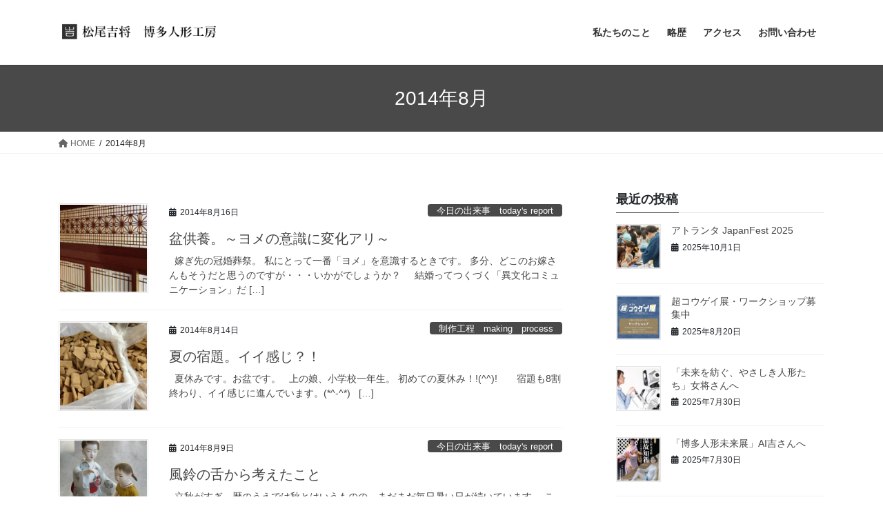

--- FILE ---
content_type: text/html; charset=UTF-8
request_url: https://hakatadollmatsuo.com/?m=201408
body_size: 78196
content:
<!DOCTYPE html>
<html lang="ja">
<head>
<meta charset="utf-8">
<meta http-equiv="X-UA-Compatible" content="IE=edge">
<meta name="viewport" content="width=device-width, initial-scale=1">
<!-- Google tag (gtag.js) --><script async src="https://www.googletagmanager.com/gtag/js?id=G-4B0HRT2Z7Y"></script><script>window.dataLayer = window.dataLayer || [];function gtag(){dataLayer.push(arguments);}gtag('js', new Date());gtag('config', 'G-4B0HRT2Z7Y');</script>
<title>2014年8月 | 松尾吉将　博多人形工房</title>
<meta name='robots' content='max-image-preview:large' />
<link rel="alternate" type="application/rss+xml" title="松尾吉将　博多人形工房 &raquo; フィード" href="https://hakatadollmatsuo.com/?feed=rss2" />
<link rel="alternate" type="application/rss+xml" title="松尾吉将　博多人形工房 &raquo; コメントフィード" href="https://hakatadollmatsuo.com/?feed=comments-rss2" />
<meta name="description" content="2014年8月 の記事 松尾吉将　博多人形工房 博多人形師 伝統工芸士の松尾吉将です。福岡県でおよそ400年つづく博多人形をヨメと二人三脚で制作しております。工房へのアクセスや日々の活動などご紹介しています。" /><script type="text/javascript">
window._wpemojiSettings = {"baseUrl":"https:\/\/s.w.org\/images\/core\/emoji\/14.0.0\/72x72\/","ext":".png","svgUrl":"https:\/\/s.w.org\/images\/core\/emoji\/14.0.0\/svg\/","svgExt":".svg","source":{"concatemoji":"https:\/\/hakatadollmatsuo.com\/wp-includes\/js\/wp-emoji-release.min.js?ver=6.2.8"}};
/*! This file is auto-generated */
!function(e,a,t){var n,r,o,i=a.createElement("canvas"),p=i.getContext&&i.getContext("2d");function s(e,t){p.clearRect(0,0,i.width,i.height),p.fillText(e,0,0);e=i.toDataURL();return p.clearRect(0,0,i.width,i.height),p.fillText(t,0,0),e===i.toDataURL()}function c(e){var t=a.createElement("script");t.src=e,t.defer=t.type="text/javascript",a.getElementsByTagName("head")[0].appendChild(t)}for(o=Array("flag","emoji"),t.supports={everything:!0,everythingExceptFlag:!0},r=0;r<o.length;r++)t.supports[o[r]]=function(e){if(p&&p.fillText)switch(p.textBaseline="top",p.font="600 32px Arial",e){case"flag":return s("\ud83c\udff3\ufe0f\u200d\u26a7\ufe0f","\ud83c\udff3\ufe0f\u200b\u26a7\ufe0f")?!1:!s("\ud83c\uddfa\ud83c\uddf3","\ud83c\uddfa\u200b\ud83c\uddf3")&&!s("\ud83c\udff4\udb40\udc67\udb40\udc62\udb40\udc65\udb40\udc6e\udb40\udc67\udb40\udc7f","\ud83c\udff4\u200b\udb40\udc67\u200b\udb40\udc62\u200b\udb40\udc65\u200b\udb40\udc6e\u200b\udb40\udc67\u200b\udb40\udc7f");case"emoji":return!s("\ud83e\udef1\ud83c\udffb\u200d\ud83e\udef2\ud83c\udfff","\ud83e\udef1\ud83c\udffb\u200b\ud83e\udef2\ud83c\udfff")}return!1}(o[r]),t.supports.everything=t.supports.everything&&t.supports[o[r]],"flag"!==o[r]&&(t.supports.everythingExceptFlag=t.supports.everythingExceptFlag&&t.supports[o[r]]);t.supports.everythingExceptFlag=t.supports.everythingExceptFlag&&!t.supports.flag,t.DOMReady=!1,t.readyCallback=function(){t.DOMReady=!0},t.supports.everything||(n=function(){t.readyCallback()},a.addEventListener?(a.addEventListener("DOMContentLoaded",n,!1),e.addEventListener("load",n,!1)):(e.attachEvent("onload",n),a.attachEvent("onreadystatechange",function(){"complete"===a.readyState&&t.readyCallback()})),(e=t.source||{}).concatemoji?c(e.concatemoji):e.wpemoji&&e.twemoji&&(c(e.twemoji),c(e.wpemoji)))}(window,document,window._wpemojiSettings);
</script>
<style type="text/css">
img.wp-smiley,
img.emoji {
	display: inline !important;
	border: none !important;
	box-shadow: none !important;
	height: 1em !important;
	width: 1em !important;
	margin: 0 0.07em !important;
	vertical-align: -0.1em !important;
	background: none !important;
	padding: 0 !important;
}
</style>
	<link rel='stylesheet' id='sbi_styles-css' href='https://hakatadollmatsuo.com/wp-content/plugins/instagram-feed/css/sbi-styles.min.css?ver=6.1.4' type='text/css' media='all' />
<link rel='stylesheet' id='vkExUnit_common_style-css' href='https://hakatadollmatsuo.com/wp-content/plugins/vk-all-in-one-expansion-unit/assets/css/vkExUnit_style.css?ver=9.88.2.0' type='text/css' media='all' />
<style id='vkExUnit_common_style-inline-css' type='text/css'>
:root {--ver_page_top_button_url:url(https://hakatadollmatsuo.com/wp-content/plugins/vk-all-in-one-expansion-unit/assets/images/to-top-btn-icon.svg);}@font-face {font-weight: normal;font-style: normal;font-family: "vk_sns";src: url("https://hakatadollmatsuo.com/wp-content/plugins/vk-all-in-one-expansion-unit/inc/sns/icons/fonts/vk_sns.eot?-bq20cj");src: url("https://hakatadollmatsuo.com/wp-content/plugins/vk-all-in-one-expansion-unit/inc/sns/icons/fonts/vk_sns.eot?#iefix-bq20cj") format("embedded-opentype"),url("https://hakatadollmatsuo.com/wp-content/plugins/vk-all-in-one-expansion-unit/inc/sns/icons/fonts/vk_sns.woff?-bq20cj") format("woff"),url("https://hakatadollmatsuo.com/wp-content/plugins/vk-all-in-one-expansion-unit/inc/sns/icons/fonts/vk_sns.ttf?-bq20cj") format("truetype"),url("https://hakatadollmatsuo.com/wp-content/plugins/vk-all-in-one-expansion-unit/inc/sns/icons/fonts/vk_sns.svg?-bq20cj#vk_sns") format("svg");}
</style>
<link rel='stylesheet' id='wp-block-library-css' href='https://hakatadollmatsuo.com/wp-includes/css/dist/block-library/style.min.css?ver=6.2.8' type='text/css' media='all' />
<style id='wp-block-library-inline-css' type='text/css'>
.vk-cols--reverse{flex-direction:row-reverse}.vk-cols--hasbtn{margin-bottom:0}.vk-cols--hasbtn>.row>.vk_gridColumn_item,.vk-cols--hasbtn>.wp-block-column{position:relative;padding-bottom:3em}.vk-cols--hasbtn>.row>.vk_gridColumn_item>.wp-block-buttons,.vk-cols--hasbtn>.row>.vk_gridColumn_item>.vk_button,.vk-cols--hasbtn>.wp-block-column>.wp-block-buttons,.vk-cols--hasbtn>.wp-block-column>.vk_button{position:absolute;bottom:0;width:100%}.vk-cols--fit.wp-block-columns{gap:0}.vk-cols--fit.wp-block-columns,.vk-cols--fit.wp-block-columns:not(.is-not-stacked-on-mobile){margin-top:0;margin-bottom:0;justify-content:space-between}.vk-cols--fit.wp-block-columns>.wp-block-column *:last-child,.vk-cols--fit.wp-block-columns:not(.is-not-stacked-on-mobile)>.wp-block-column *:last-child{margin-bottom:0}.vk-cols--fit.wp-block-columns>.wp-block-column>.wp-block-cover,.vk-cols--fit.wp-block-columns:not(.is-not-stacked-on-mobile)>.wp-block-column>.wp-block-cover{margin-top:0}.vk-cols--fit.wp-block-columns.has-background,.vk-cols--fit.wp-block-columns:not(.is-not-stacked-on-mobile).has-background{padding:0}@media(max-width: 599px){.vk-cols--fit.wp-block-columns:not(.has-background)>.wp-block-column:not(.has-background),.vk-cols--fit.wp-block-columns:not(.is-not-stacked-on-mobile):not(.has-background)>.wp-block-column:not(.has-background){padding-left:0 !important;padding-right:0 !important}}@media(min-width: 782px){.vk-cols--fit.wp-block-columns .block-editor-block-list__block.wp-block-column:not(:first-child),.vk-cols--fit.wp-block-columns>.wp-block-column:not(:first-child),.vk-cols--fit.wp-block-columns:not(.is-not-stacked-on-mobile) .block-editor-block-list__block.wp-block-column:not(:first-child),.vk-cols--fit.wp-block-columns:not(.is-not-stacked-on-mobile)>.wp-block-column:not(:first-child){margin-left:0}}@media(min-width: 600px)and (max-width: 781px){.vk-cols--fit.wp-block-columns .wp-block-column:nth-child(2n),.vk-cols--fit.wp-block-columns:not(.is-not-stacked-on-mobile) .wp-block-column:nth-child(2n){margin-left:0}.vk-cols--fit.wp-block-columns .wp-block-column:not(:only-child),.vk-cols--fit.wp-block-columns:not(.is-not-stacked-on-mobile) .wp-block-column:not(:only-child){flex-basis:50% !important}}.vk-cols--fit--gap1.wp-block-columns{gap:1px}@media(min-width: 600px)and (max-width: 781px){.vk-cols--fit--gap1.wp-block-columns .wp-block-column:not(:only-child){flex-basis:calc(50% - 1px) !important}}.vk-cols--fit.vk-cols--grid>.block-editor-block-list__block,.vk-cols--fit.vk-cols--grid>.wp-block-column,.vk-cols--fit.vk-cols--grid:not(.is-not-stacked-on-mobile)>.block-editor-block-list__block,.vk-cols--fit.vk-cols--grid:not(.is-not-stacked-on-mobile)>.wp-block-column{flex-basis:50%;box-sizing:border-box}@media(max-width: 599px){.vk-cols--fit.vk-cols--grid.vk-cols--grid--alignfull>.wp-block-column:nth-child(2)>.wp-block-cover,.vk-cols--fit.vk-cols--grid:not(.is-not-stacked-on-mobile).vk-cols--grid--alignfull>.wp-block-column:nth-child(2)>.wp-block-cover{width:100vw;margin-right:calc((100% - 100vw)/2);margin-left:calc((100% - 100vw)/2)}}@media(min-width: 600px){.vk-cols--fit.vk-cols--grid.vk-cols--grid--alignfull>.wp-block-column:nth-child(2)>.wp-block-cover,.vk-cols--fit.vk-cols--grid:not(.is-not-stacked-on-mobile).vk-cols--grid--alignfull>.wp-block-column:nth-child(2)>.wp-block-cover{margin-right:calc(100% - 50vw);width:50vw}}@media(min-width: 600px){.vk-cols--fit.vk-cols--grid.vk-cols--grid--alignfull.vk-cols--reverse>.wp-block-column,.vk-cols--fit.vk-cols--grid:not(.is-not-stacked-on-mobile).vk-cols--grid--alignfull.vk-cols--reverse>.wp-block-column{margin-left:0;margin-right:0}.vk-cols--fit.vk-cols--grid.vk-cols--grid--alignfull.vk-cols--reverse>.wp-block-column:nth-child(2)>.wp-block-cover,.vk-cols--fit.vk-cols--grid:not(.is-not-stacked-on-mobile).vk-cols--grid--alignfull.vk-cols--reverse>.wp-block-column:nth-child(2)>.wp-block-cover{margin-left:calc(100% - 50vw)}}.vk-cols--menu h2,.vk-cols--menu h3,.vk-cols--menu h4,.vk-cols--menu h5{margin-bottom:.2em;text-shadow:#000 0 0 10px}.vk-cols--menu h2:first-child,.vk-cols--menu h3:first-child,.vk-cols--menu h4:first-child,.vk-cols--menu h5:first-child{margin-top:0}.vk-cols--menu p{margin-bottom:1rem;text-shadow:#000 0 0 10px}.vk-cols--menu .wp-block-cover__inner-container:last-child{margin-bottom:0}.vk-cols--fitbnrs .wp-block-column .wp-block-cover:hover img{filter:unset}.vk-cols--fitbnrs .wp-block-column .wp-block-cover:hover{background-color:unset}.vk-cols--fitbnrs .wp-block-column .wp-block-cover:hover .wp-block-cover__image-background{filter:unset !important}.vk-cols--fitbnrs .wp-block-cover__inner-container{position:absolute;height:100%;width:100%}.vk-cols--fitbnrs .vk_button{height:100%;margin:0}.vk-cols--fitbnrs .vk_button .vk_button_btn,.vk-cols--fitbnrs .vk_button .btn{height:100%;width:100%;border:none;box-shadow:none;background-color:unset !important;transition:unset}.vk-cols--fitbnrs .vk_button .vk_button_btn:hover,.vk-cols--fitbnrs .vk_button .btn:hover{transition:unset}.vk-cols--fitbnrs .vk_button .vk_button_btn:after,.vk-cols--fitbnrs .vk_button .btn:after{border:none}.vk-cols--fitbnrs .vk_button .vk_button_link_txt{width:100%;position:absolute;top:50%;left:50%;transform:translateY(-50%) translateX(-50%);font-size:2rem;text-shadow:#000 0 0 10px}.vk-cols--fitbnrs .vk_button .vk_button_link_subCaption{width:100%;position:absolute;top:calc(50% + 2.2em);left:50%;transform:translateY(-50%) translateX(-50%);text-shadow:#000 0 0 10px}@media(min-width: 992px){.vk-cols--media.wp-block-columns{gap:3rem}}.vk-fit-map figure{margin-bottom:0}.vk-fit-map iframe{position:relative;margin-bottom:0;display:block;max-height:400px;width:100vw}.vk-fit-map:is(.alignfull,.alignwide) div{max-width:100%}.vk-table--th--width25 :where(tr>*:first-child){width:25%}.vk-table--th--width30 :where(tr>*:first-child){width:30%}.vk-table--th--width35 :where(tr>*:first-child){width:35%}.vk-table--th--width40 :where(tr>*:first-child){width:40%}.vk-table--th--bg-bright :where(tr>*:first-child){background-color:var(--wp--preset--color--bg-secondary, rgba(0, 0, 0, 0.05))}@media(max-width: 599px){.vk-table--mobile-block :is(th,td){width:100%;display:block}.vk-table--mobile-block.wp-block-table table :is(th,td){border-top:none}}.vk-table--width--th25 :where(tr>*:first-child){width:25%}.vk-table--width--th30 :where(tr>*:first-child){width:30%}.vk-table--width--th35 :where(tr>*:first-child){width:35%}.vk-table--width--th40 :where(tr>*:first-child){width:40%}.no-margin{margin:0}@media(max-width: 599px){.wp-block-image.vk-aligncenter--mobile>.alignright{float:none;margin-left:auto;margin-right:auto}.vk-no-padding-horizontal--mobile{padding-left:0 !important;padding-right:0 !important}}
/* VK Color Palettes */
</style>
<link rel='stylesheet' id='classic-theme-styles-css' href='https://hakatadollmatsuo.com/wp-includes/css/classic-themes.min.css?ver=6.2.8' type='text/css' media='all' />
<style id='global-styles-inline-css' type='text/css'>
body{--wp--preset--color--black: #000000;--wp--preset--color--cyan-bluish-gray: #abb8c3;--wp--preset--color--white: #ffffff;--wp--preset--color--pale-pink: #f78da7;--wp--preset--color--vivid-red: #cf2e2e;--wp--preset--color--luminous-vivid-orange: #ff6900;--wp--preset--color--luminous-vivid-amber: #fcb900;--wp--preset--color--light-green-cyan: #7bdcb5;--wp--preset--color--vivid-green-cyan: #00d084;--wp--preset--color--pale-cyan-blue: #8ed1fc;--wp--preset--color--vivid-cyan-blue: #0693e3;--wp--preset--color--vivid-purple: #9b51e0;--wp--preset--gradient--vivid-cyan-blue-to-vivid-purple: linear-gradient(135deg,rgba(6,147,227,1) 0%,rgb(155,81,224) 100%);--wp--preset--gradient--light-green-cyan-to-vivid-green-cyan: linear-gradient(135deg,rgb(122,220,180) 0%,rgb(0,208,130) 100%);--wp--preset--gradient--luminous-vivid-amber-to-luminous-vivid-orange: linear-gradient(135deg,rgba(252,185,0,1) 0%,rgba(255,105,0,1) 100%);--wp--preset--gradient--luminous-vivid-orange-to-vivid-red: linear-gradient(135deg,rgba(255,105,0,1) 0%,rgb(207,46,46) 100%);--wp--preset--gradient--very-light-gray-to-cyan-bluish-gray: linear-gradient(135deg,rgb(238,238,238) 0%,rgb(169,184,195) 100%);--wp--preset--gradient--cool-to-warm-spectrum: linear-gradient(135deg,rgb(74,234,220) 0%,rgb(151,120,209) 20%,rgb(207,42,186) 40%,rgb(238,44,130) 60%,rgb(251,105,98) 80%,rgb(254,248,76) 100%);--wp--preset--gradient--blush-light-purple: linear-gradient(135deg,rgb(255,206,236) 0%,rgb(152,150,240) 100%);--wp--preset--gradient--blush-bordeaux: linear-gradient(135deg,rgb(254,205,165) 0%,rgb(254,45,45) 50%,rgb(107,0,62) 100%);--wp--preset--gradient--luminous-dusk: linear-gradient(135deg,rgb(255,203,112) 0%,rgb(199,81,192) 50%,rgb(65,88,208) 100%);--wp--preset--gradient--pale-ocean: linear-gradient(135deg,rgb(255,245,203) 0%,rgb(182,227,212) 50%,rgb(51,167,181) 100%);--wp--preset--gradient--electric-grass: linear-gradient(135deg,rgb(202,248,128) 0%,rgb(113,206,126) 100%);--wp--preset--gradient--midnight: linear-gradient(135deg,rgb(2,3,129) 0%,rgb(40,116,252) 100%);--wp--preset--duotone--dark-grayscale: url('#wp-duotone-dark-grayscale');--wp--preset--duotone--grayscale: url('#wp-duotone-grayscale');--wp--preset--duotone--purple-yellow: url('#wp-duotone-purple-yellow');--wp--preset--duotone--blue-red: url('#wp-duotone-blue-red');--wp--preset--duotone--midnight: url('#wp-duotone-midnight');--wp--preset--duotone--magenta-yellow: url('#wp-duotone-magenta-yellow');--wp--preset--duotone--purple-green: url('#wp-duotone-purple-green');--wp--preset--duotone--blue-orange: url('#wp-duotone-blue-orange');--wp--preset--font-size--small: 13px;--wp--preset--font-size--medium: 20px;--wp--preset--font-size--large: 36px;--wp--preset--font-size--x-large: 42px;--wp--preset--spacing--20: 0.44rem;--wp--preset--spacing--30: 0.67rem;--wp--preset--spacing--40: 1rem;--wp--preset--spacing--50: 1.5rem;--wp--preset--spacing--60: 2.25rem;--wp--preset--spacing--70: 3.38rem;--wp--preset--spacing--80: 5.06rem;--wp--preset--shadow--natural: 6px 6px 9px rgba(0, 0, 0, 0.2);--wp--preset--shadow--deep: 12px 12px 50px rgba(0, 0, 0, 0.4);--wp--preset--shadow--sharp: 6px 6px 0px rgba(0, 0, 0, 0.2);--wp--preset--shadow--outlined: 6px 6px 0px -3px rgba(255, 255, 255, 1), 6px 6px rgba(0, 0, 0, 1);--wp--preset--shadow--crisp: 6px 6px 0px rgba(0, 0, 0, 1);}:where(.is-layout-flex){gap: 0.5em;}body .is-layout-flow > .alignleft{float: left;margin-inline-start: 0;margin-inline-end: 2em;}body .is-layout-flow > .alignright{float: right;margin-inline-start: 2em;margin-inline-end: 0;}body .is-layout-flow > .aligncenter{margin-left: auto !important;margin-right: auto !important;}body .is-layout-constrained > .alignleft{float: left;margin-inline-start: 0;margin-inline-end: 2em;}body .is-layout-constrained > .alignright{float: right;margin-inline-start: 2em;margin-inline-end: 0;}body .is-layout-constrained > .aligncenter{margin-left: auto !important;margin-right: auto !important;}body .is-layout-constrained > :where(:not(.alignleft):not(.alignright):not(.alignfull)){max-width: var(--wp--style--global--content-size);margin-left: auto !important;margin-right: auto !important;}body .is-layout-constrained > .alignwide{max-width: var(--wp--style--global--wide-size);}body .is-layout-flex{display: flex;}body .is-layout-flex{flex-wrap: wrap;align-items: center;}body .is-layout-flex > *{margin: 0;}:where(.wp-block-columns.is-layout-flex){gap: 2em;}.has-black-color{color: var(--wp--preset--color--black) !important;}.has-cyan-bluish-gray-color{color: var(--wp--preset--color--cyan-bluish-gray) !important;}.has-white-color{color: var(--wp--preset--color--white) !important;}.has-pale-pink-color{color: var(--wp--preset--color--pale-pink) !important;}.has-vivid-red-color{color: var(--wp--preset--color--vivid-red) !important;}.has-luminous-vivid-orange-color{color: var(--wp--preset--color--luminous-vivid-orange) !important;}.has-luminous-vivid-amber-color{color: var(--wp--preset--color--luminous-vivid-amber) !important;}.has-light-green-cyan-color{color: var(--wp--preset--color--light-green-cyan) !important;}.has-vivid-green-cyan-color{color: var(--wp--preset--color--vivid-green-cyan) !important;}.has-pale-cyan-blue-color{color: var(--wp--preset--color--pale-cyan-blue) !important;}.has-vivid-cyan-blue-color{color: var(--wp--preset--color--vivid-cyan-blue) !important;}.has-vivid-purple-color{color: var(--wp--preset--color--vivid-purple) !important;}.has-black-background-color{background-color: var(--wp--preset--color--black) !important;}.has-cyan-bluish-gray-background-color{background-color: var(--wp--preset--color--cyan-bluish-gray) !important;}.has-white-background-color{background-color: var(--wp--preset--color--white) !important;}.has-pale-pink-background-color{background-color: var(--wp--preset--color--pale-pink) !important;}.has-vivid-red-background-color{background-color: var(--wp--preset--color--vivid-red) !important;}.has-luminous-vivid-orange-background-color{background-color: var(--wp--preset--color--luminous-vivid-orange) !important;}.has-luminous-vivid-amber-background-color{background-color: var(--wp--preset--color--luminous-vivid-amber) !important;}.has-light-green-cyan-background-color{background-color: var(--wp--preset--color--light-green-cyan) !important;}.has-vivid-green-cyan-background-color{background-color: var(--wp--preset--color--vivid-green-cyan) !important;}.has-pale-cyan-blue-background-color{background-color: var(--wp--preset--color--pale-cyan-blue) !important;}.has-vivid-cyan-blue-background-color{background-color: var(--wp--preset--color--vivid-cyan-blue) !important;}.has-vivid-purple-background-color{background-color: var(--wp--preset--color--vivid-purple) !important;}.has-black-border-color{border-color: var(--wp--preset--color--black) !important;}.has-cyan-bluish-gray-border-color{border-color: var(--wp--preset--color--cyan-bluish-gray) !important;}.has-white-border-color{border-color: var(--wp--preset--color--white) !important;}.has-pale-pink-border-color{border-color: var(--wp--preset--color--pale-pink) !important;}.has-vivid-red-border-color{border-color: var(--wp--preset--color--vivid-red) !important;}.has-luminous-vivid-orange-border-color{border-color: var(--wp--preset--color--luminous-vivid-orange) !important;}.has-luminous-vivid-amber-border-color{border-color: var(--wp--preset--color--luminous-vivid-amber) !important;}.has-light-green-cyan-border-color{border-color: var(--wp--preset--color--light-green-cyan) !important;}.has-vivid-green-cyan-border-color{border-color: var(--wp--preset--color--vivid-green-cyan) !important;}.has-pale-cyan-blue-border-color{border-color: var(--wp--preset--color--pale-cyan-blue) !important;}.has-vivid-cyan-blue-border-color{border-color: var(--wp--preset--color--vivid-cyan-blue) !important;}.has-vivid-purple-border-color{border-color: var(--wp--preset--color--vivid-purple) !important;}.has-vivid-cyan-blue-to-vivid-purple-gradient-background{background: var(--wp--preset--gradient--vivid-cyan-blue-to-vivid-purple) !important;}.has-light-green-cyan-to-vivid-green-cyan-gradient-background{background: var(--wp--preset--gradient--light-green-cyan-to-vivid-green-cyan) !important;}.has-luminous-vivid-amber-to-luminous-vivid-orange-gradient-background{background: var(--wp--preset--gradient--luminous-vivid-amber-to-luminous-vivid-orange) !important;}.has-luminous-vivid-orange-to-vivid-red-gradient-background{background: var(--wp--preset--gradient--luminous-vivid-orange-to-vivid-red) !important;}.has-very-light-gray-to-cyan-bluish-gray-gradient-background{background: var(--wp--preset--gradient--very-light-gray-to-cyan-bluish-gray) !important;}.has-cool-to-warm-spectrum-gradient-background{background: var(--wp--preset--gradient--cool-to-warm-spectrum) !important;}.has-blush-light-purple-gradient-background{background: var(--wp--preset--gradient--blush-light-purple) !important;}.has-blush-bordeaux-gradient-background{background: var(--wp--preset--gradient--blush-bordeaux) !important;}.has-luminous-dusk-gradient-background{background: var(--wp--preset--gradient--luminous-dusk) !important;}.has-pale-ocean-gradient-background{background: var(--wp--preset--gradient--pale-ocean) !important;}.has-electric-grass-gradient-background{background: var(--wp--preset--gradient--electric-grass) !important;}.has-midnight-gradient-background{background: var(--wp--preset--gradient--midnight) !important;}.has-small-font-size{font-size: var(--wp--preset--font-size--small) !important;}.has-medium-font-size{font-size: var(--wp--preset--font-size--medium) !important;}.has-large-font-size{font-size: var(--wp--preset--font-size--large) !important;}.has-x-large-font-size{font-size: var(--wp--preset--font-size--x-large) !important;}
.wp-block-navigation a:where(:not(.wp-element-button)){color: inherit;}
:where(.wp-block-columns.is-layout-flex){gap: 2em;}
.wp-block-pullquote{font-size: 1.5em;line-height: 1.6;}
</style>
<link rel='stylesheet' id='contact-form-7-css' href='https://hakatadollmatsuo.com/wp-content/plugins/contact-form-7/includes/css/styles.css?ver=5.8.1' type='text/css' media='all' />
<link rel='stylesheet' id='veu-cta-css' href='https://hakatadollmatsuo.com/wp-content/plugins/vk-all-in-one-expansion-unit/inc/call-to-action/package/assets/css/style.css?ver=9.88.2.0' type='text/css' media='all' />
<link rel='stylesheet' id='vk-swiper-style-css' href='https://hakatadollmatsuo.com/wp-content/plugins/vk-blocks/vendor/vektor-inc/vk-swiper/src/assets/css/swiper-bundle.min.css?ver=9.2.3' type='text/css' media='all' />
<link rel='stylesheet' id='bootstrap-4-style-css' href='https://hakatadollmatsuo.com/wp-content/themes/lightning/_g2/library/bootstrap-4/css/bootstrap.min.css?ver=4.5.0' type='text/css' media='all' />
<link rel='stylesheet' id='lightning-common-style-css' href='https://hakatadollmatsuo.com/wp-content/themes/lightning/_g2/assets/css/common.css?ver=15.9.1' type='text/css' media='all' />
<style id='lightning-common-style-inline-css' type='text/css'>
/* vk-mobile-nav */:root {--vk-mobile-nav-menu-btn-bg-src: url("https://hakatadollmatsuo.com/wp-content/themes/lightning/_g2/inc/vk-mobile-nav/package//images/vk-menu-btn-black.svg");--vk-mobile-nav-menu-btn-close-bg-src: url("https://hakatadollmatsuo.com/wp-content/themes/lightning/_g2/inc/vk-mobile-nav/package//images/vk-menu-close-black.svg");--vk-menu-acc-icon-open-black-bg-src: url("https://hakatadollmatsuo.com/wp-content/themes/lightning/_g2/inc/vk-mobile-nav/package//images/vk-menu-acc-icon-open-black.svg");--vk-menu-acc-icon-open-white-bg-src: url("https://hakatadollmatsuo.com/wp-content/themes/lightning/_g2/inc/vk-mobile-nav/package//images/vk-menu-acc-icon-open-white.svg");--vk-menu-acc-icon-close-black-bg-src: url("https://hakatadollmatsuo.com/wp-content/themes/lightning/_g2/inc/vk-mobile-nav/package//images/vk-menu-close-black.svg");--vk-menu-acc-icon-close-white-bg-src: url("https://hakatadollmatsuo.com/wp-content/themes/lightning/_g2/inc/vk-mobile-nav/package//images/vk-menu-close-white.svg");}
</style>
<link rel='stylesheet' id='lightning-design-style-css' href='https://hakatadollmatsuo.com/wp-content/themes/lightning/_g2/design-skin/origin2/css/style.css?ver=15.9.1' type='text/css' media='all' />
<style id='lightning-design-style-inline-css' type='text/css'>
:root {--color-key:#494949;--wp--preset--color--vk-color-primary:#494949;--color-key-dark:#2e6da4;}
/* ltg common custom */:root {--vk-menu-acc-btn-border-color:#333;--vk-color-primary:#494949;--vk-color-primary-dark:#3e3e3e;--vk-color-primary-vivid:#505050;--color-key:#494949;--wp--preset--color--vk-color-primary:#494949;--color-key-dark:#3e3e3e;}.veu_color_txt_key { color:#3e3e3e ; }.veu_color_bg_key { background-color:#3e3e3e ; }.veu_color_border_key { border-color:#3e3e3e ; }.btn-default { border-color:#494949;color:#494949;}.btn-default:focus,.btn-default:hover { border-color:#494949;background-color: #494949; }.wp-block-search__button,.btn-primary { background-color:#494949;border-color:#3e3e3e; }.wp-block-search__button:focus,.wp-block-search__button:hover,.btn-primary:not(:disabled):not(.disabled):active,.btn-primary:focus,.btn-primary:hover { background-color:#3e3e3e;border-color:#494949; }.btn-outline-primary { color : #494949 ; border-color:#494949; }.btn-outline-primary:not(:disabled):not(.disabled):active,.btn-outline-primary:focus,.btn-outline-primary:hover { color : #fff; background-color:#494949;border-color:#3e3e3e; }a { color:#337ab7; }
.tagcloud a:before { font-family: "Font Awesome 5 Free";content: "\f02b";font-weight: bold; }
.media .media-body .media-heading a:hover { color:#494949; }@media (min-width: 768px){.gMenu > li:before,.gMenu > li.menu-item-has-children::after { border-bottom-color:#3e3e3e }.gMenu li li { background-color:#3e3e3e }.gMenu li li a:hover { background-color:#494949; }} /* @media (min-width: 768px) */.page-header { background-color:#494949; }h2,.mainSection-title { border-top-color:#494949; }h3:after,.subSection-title:after { border-bottom-color:#494949; }ul.page-numbers li span.page-numbers.current,.page-link dl .post-page-numbers.current { background-color:#494949; }.pager li > a { border-color:#494949;color:#494949;}.pager li > a:hover { background-color:#494949;color:#fff;}.siteFooter { border-top-color:#494949; }dt { border-left-color:#494949; }:root {--g_nav_main_acc_icon_open_url:url(https://hakatadollmatsuo.com/wp-content/themes/lightning/_g2/inc/vk-mobile-nav/package/images/vk-menu-acc-icon-open-black.svg);--g_nav_main_acc_icon_close_url: url(https://hakatadollmatsuo.com/wp-content/themes/lightning/_g2/inc/vk-mobile-nav/package/images/vk-menu-close-black.svg);--g_nav_sub_acc_icon_open_url: url(https://hakatadollmatsuo.com/wp-content/themes/lightning/_g2/inc/vk-mobile-nav/package/images/vk-menu-acc-icon-open-white.svg);--g_nav_sub_acc_icon_close_url: url(https://hakatadollmatsuo.com/wp-content/themes/lightning/_g2/inc/vk-mobile-nav/package/images/vk-menu-close-white.svg);}
</style>
<link rel='stylesheet' id='vk-blocks-build-css-css' href='https://hakatadollmatsuo.com/wp-content/plugins/vk-blocks/build/block-build.css?ver=1.56.0.1' type='text/css' media='all' />
<style id='vk-blocks-build-css-inline-css' type='text/css'>
:root {--vk_flow-arrow: url(https://hakatadollmatsuo.com/wp-content/plugins/vk-blocks/inc/vk-blocks/images/arrow_bottom.svg);--vk_image-mask-wave01: url(https://hakatadollmatsuo.com/wp-content/plugins/vk-blocks/inc/vk-blocks/images/wave01.svg);--vk_image-mask-wave02: url(https://hakatadollmatsuo.com/wp-content/plugins/vk-blocks/inc/vk-blocks/images/wave02.svg);--vk_image-mask-wave03: url(https://hakatadollmatsuo.com/wp-content/plugins/vk-blocks/inc/vk-blocks/images/wave03.svg);--vk_image-mask-wave04: url(https://hakatadollmatsuo.com/wp-content/plugins/vk-blocks/inc/vk-blocks/images/wave04.svg);}

	:root {

		--vk-balloon-border-width:1px;

		--vk-balloon-speech-offset:-12px;
	}
	
</style>
<link rel='stylesheet' id='lightning-theme-style-css' href='https://hakatadollmatsuo.com/wp-content/themes/lightning/style.css?ver=15.9.1' type='text/css' media='all' />
<link rel='stylesheet' id='vk-font-awesome-css' href='https://hakatadollmatsuo.com/wp-content/themes/lightning/vendor/vektor-inc/font-awesome-versions/src/versions/6/css/all.min.css?ver=6.1.0' type='text/css' media='all' />
<script type='text/javascript' src='https://hakatadollmatsuo.com/wp-includes/js/jquery/jquery.min.js?ver=3.6.4' id='jquery-core-js'></script>
<script type='text/javascript' src='https://hakatadollmatsuo.com/wp-includes/js/jquery/jquery-migrate.min.js?ver=3.4.0' id='jquery-migrate-js'></script>
<link rel="https://api.w.org/" href="https://hakatadollmatsuo.com/index.php?rest_route=/" /><link rel="EditURI" type="application/rsd+xml" title="RSD" href="https://hakatadollmatsuo.com/xmlrpc.php?rsd" />
<link rel="wlwmanifest" type="application/wlwmanifest+xml" href="https://hakatadollmatsuo.com/wp-includes/wlwmanifest.xml" />
<meta name="generator" content="WordPress 6.2.8" />
<style id="lightning-color-custom-for-plugins" type="text/css">/* ltg theme common */.color_key_bg,.color_key_bg_hover:hover{background-color: #494949;}.color_key_txt,.color_key_txt_hover:hover{color: #494949;}.color_key_border,.color_key_border_hover:hover{border-color: #494949;}.color_key_dark_bg,.color_key_dark_bg_hover:hover{background-color: #2e6da4;}.color_key_dark_txt,.color_key_dark_txt_hover:hover{color: #2e6da4;}.color_key_dark_border,.color_key_dark_border_hover:hover{border-color: #2e6da4;}</style><!-- [ VK All in One Expansion Unit OGP ] -->
<meta property="og:site_name" content="松尾吉将　博多人形工房" />
<meta property="og:url" content="https://hakatadollmatsuo.com/?p=619" />
<meta property="og:title" content="2014年8月 | 松尾吉将　博多人形工房" />
<meta property="og:description" content="2014年8月 の記事 松尾吉将　博多人形工房 博多人形師 伝統工芸士の松尾吉将です。福岡県でおよそ400年つづく博多人形をヨメと二人三脚で制作しております。工房へのアクセスや日々の活動などご紹介しています。" />
<meta property="fb:app_id" content="832720673434561" />
<meta property="og:type" content="article" />
<meta property="og:image" content="https://hakatadollmatsuo.com/wp-content/uploads/2023/06/ogp.jpg" />
<meta property="og:image:width" content="1200" />
<meta property="og:image:height" content="630" />
<!-- [ / VK All in One Expansion Unit OGP ] -->
<link rel="icon" href="https://hakatadollmatsuo.com/wp-content/uploads/2023/06/favicon-150x150.png" sizes="32x32" />
<link rel="icon" href="https://hakatadollmatsuo.com/wp-content/uploads/2023/06/favicon.png" sizes="192x192" />
<link rel="apple-touch-icon" href="https://hakatadollmatsuo.com/wp-content/uploads/2023/06/favicon.png" />
<meta name="msapplication-TileImage" content="https://hakatadollmatsuo.com/wp-content/uploads/2023/06/favicon.png" />
		<style type="text/css" id="wp-custom-css">
			.copySection p:nth-child(2){ display:none !important ; }

h1.widget-title.subSection-title {
    font-weight: bold;
}

.widget .subSection-title {
    font-weight: bold;
}

span.entry-meta_items.entry-meta_items_term a {
    background: #494949 !important;
}

.hakata-table table{
  border-collapse: collapse;
  width: 100%;
  margin-bottom: 30px;
}
.hakata-table th,
.hakata-table td{
  padding: 10px;
  border: solid 1px #ccc;
  box-sizing:border-box;
}
.hakata-table td{text-align:left;}
.hakata-table td:nth-child(odd) {
  background: #f2f2f2;
  color: #000;
	width: 20%;
  text-align:center;
  
}
@media screen and (max-width: 640px) {
  .hakata-table {
    width: 100%;
  }
  .hakata-table td {
    display: block;
    width: 100% !important;
    border-bottom:none;
  }
  .hakata-table tr:last-child{
    border-bottom: solid 1px #ccc;
  }
}		</style>
		
</head>
<body class="archive date post-type-post vk-blocks sidebar-fix sidebar-fix-priority-top bootstrap4 device-pc fa_v6_css">
<a class="skip-link screen-reader-text" href="#main">コンテンツへスキップ</a>
<a class="skip-link screen-reader-text" href="#vk-mobile-nav">ナビゲーションに移動</a>
<svg xmlns="http://www.w3.org/2000/svg" viewBox="0 0 0 0" width="0" height="0" focusable="false" role="none" style="visibility: hidden; position: absolute; left: -9999px; overflow: hidden;" ><defs><filter id="wp-duotone-dark-grayscale"><feColorMatrix color-interpolation-filters="sRGB" type="matrix" values=" .299 .587 .114 0 0 .299 .587 .114 0 0 .299 .587 .114 0 0 .299 .587 .114 0 0 " /><feComponentTransfer color-interpolation-filters="sRGB" ><feFuncR type="table" tableValues="0 0.49803921568627" /><feFuncG type="table" tableValues="0 0.49803921568627" /><feFuncB type="table" tableValues="0 0.49803921568627" /><feFuncA type="table" tableValues="1 1" /></feComponentTransfer><feComposite in2="SourceGraphic" operator="in" /></filter></defs></svg><svg xmlns="http://www.w3.org/2000/svg" viewBox="0 0 0 0" width="0" height="0" focusable="false" role="none" style="visibility: hidden; position: absolute; left: -9999px; overflow: hidden;" ><defs><filter id="wp-duotone-grayscale"><feColorMatrix color-interpolation-filters="sRGB" type="matrix" values=" .299 .587 .114 0 0 .299 .587 .114 0 0 .299 .587 .114 0 0 .299 .587 .114 0 0 " /><feComponentTransfer color-interpolation-filters="sRGB" ><feFuncR type="table" tableValues="0 1" /><feFuncG type="table" tableValues="0 1" /><feFuncB type="table" tableValues="0 1" /><feFuncA type="table" tableValues="1 1" /></feComponentTransfer><feComposite in2="SourceGraphic" operator="in" /></filter></defs></svg><svg xmlns="http://www.w3.org/2000/svg" viewBox="0 0 0 0" width="0" height="0" focusable="false" role="none" style="visibility: hidden; position: absolute; left: -9999px; overflow: hidden;" ><defs><filter id="wp-duotone-purple-yellow"><feColorMatrix color-interpolation-filters="sRGB" type="matrix" values=" .299 .587 .114 0 0 .299 .587 .114 0 0 .299 .587 .114 0 0 .299 .587 .114 0 0 " /><feComponentTransfer color-interpolation-filters="sRGB" ><feFuncR type="table" tableValues="0.54901960784314 0.98823529411765" /><feFuncG type="table" tableValues="0 1" /><feFuncB type="table" tableValues="0.71764705882353 0.25490196078431" /><feFuncA type="table" tableValues="1 1" /></feComponentTransfer><feComposite in2="SourceGraphic" operator="in" /></filter></defs></svg><svg xmlns="http://www.w3.org/2000/svg" viewBox="0 0 0 0" width="0" height="0" focusable="false" role="none" style="visibility: hidden; position: absolute; left: -9999px; overflow: hidden;" ><defs><filter id="wp-duotone-blue-red"><feColorMatrix color-interpolation-filters="sRGB" type="matrix" values=" .299 .587 .114 0 0 .299 .587 .114 0 0 .299 .587 .114 0 0 .299 .587 .114 0 0 " /><feComponentTransfer color-interpolation-filters="sRGB" ><feFuncR type="table" tableValues="0 1" /><feFuncG type="table" tableValues="0 0.27843137254902" /><feFuncB type="table" tableValues="0.5921568627451 0.27843137254902" /><feFuncA type="table" tableValues="1 1" /></feComponentTransfer><feComposite in2="SourceGraphic" operator="in" /></filter></defs></svg><svg xmlns="http://www.w3.org/2000/svg" viewBox="0 0 0 0" width="0" height="0" focusable="false" role="none" style="visibility: hidden; position: absolute; left: -9999px; overflow: hidden;" ><defs><filter id="wp-duotone-midnight"><feColorMatrix color-interpolation-filters="sRGB" type="matrix" values=" .299 .587 .114 0 0 .299 .587 .114 0 0 .299 .587 .114 0 0 .299 .587 .114 0 0 " /><feComponentTransfer color-interpolation-filters="sRGB" ><feFuncR type="table" tableValues="0 0" /><feFuncG type="table" tableValues="0 0.64705882352941" /><feFuncB type="table" tableValues="0 1" /><feFuncA type="table" tableValues="1 1" /></feComponentTransfer><feComposite in2="SourceGraphic" operator="in" /></filter></defs></svg><svg xmlns="http://www.w3.org/2000/svg" viewBox="0 0 0 0" width="0" height="0" focusable="false" role="none" style="visibility: hidden; position: absolute; left: -9999px; overflow: hidden;" ><defs><filter id="wp-duotone-magenta-yellow"><feColorMatrix color-interpolation-filters="sRGB" type="matrix" values=" .299 .587 .114 0 0 .299 .587 .114 0 0 .299 .587 .114 0 0 .299 .587 .114 0 0 " /><feComponentTransfer color-interpolation-filters="sRGB" ><feFuncR type="table" tableValues="0.78039215686275 1" /><feFuncG type="table" tableValues="0 0.94901960784314" /><feFuncB type="table" tableValues="0.35294117647059 0.47058823529412" /><feFuncA type="table" tableValues="1 1" /></feComponentTransfer><feComposite in2="SourceGraphic" operator="in" /></filter></defs></svg><svg xmlns="http://www.w3.org/2000/svg" viewBox="0 0 0 0" width="0" height="0" focusable="false" role="none" style="visibility: hidden; position: absolute; left: -9999px; overflow: hidden;" ><defs><filter id="wp-duotone-purple-green"><feColorMatrix color-interpolation-filters="sRGB" type="matrix" values=" .299 .587 .114 0 0 .299 .587 .114 0 0 .299 .587 .114 0 0 .299 .587 .114 0 0 " /><feComponentTransfer color-interpolation-filters="sRGB" ><feFuncR type="table" tableValues="0.65098039215686 0.40392156862745" /><feFuncG type="table" tableValues="0 1" /><feFuncB type="table" tableValues="0.44705882352941 0.4" /><feFuncA type="table" tableValues="1 1" /></feComponentTransfer><feComposite in2="SourceGraphic" operator="in" /></filter></defs></svg><svg xmlns="http://www.w3.org/2000/svg" viewBox="0 0 0 0" width="0" height="0" focusable="false" role="none" style="visibility: hidden; position: absolute; left: -9999px; overflow: hidden;" ><defs><filter id="wp-duotone-blue-orange"><feColorMatrix color-interpolation-filters="sRGB" type="matrix" values=" .299 .587 .114 0 0 .299 .587 .114 0 0 .299 .587 .114 0 0 .299 .587 .114 0 0 " /><feComponentTransfer color-interpolation-filters="sRGB" ><feFuncR type="table" tableValues="0.098039215686275 1" /><feFuncG type="table" tableValues="0 0.66274509803922" /><feFuncB type="table" tableValues="0.84705882352941 0.41960784313725" /><feFuncA type="table" tableValues="1 1" /></feComponentTransfer><feComposite in2="SourceGraphic" operator="in" /></filter></defs></svg><header class="siteHeader">
		<div class="container siteHeadContainer">
		<div class="navbar-header">
						<p class="navbar-brand siteHeader_logo">
			<a href="https://hakatadollmatsuo.com/">
				<span><img src="https://hakatadollmatsuo.com/wp-content/uploads/2023/06/rogo.png" alt="松尾吉将　博多人形工房" /></span>
			</a>
			</p>
					</div>

					<div id="gMenu_outer" class="gMenu_outer">
				<nav class="menu-%e3%83%88%e3%83%83%e3%83%97%e3%83%a1%e3%83%8b%e3%83%a5%e3%83%bc-container"><ul id="menu-%e3%83%88%e3%83%83%e3%83%97%e3%83%a1%e3%83%8b%e3%83%a5%e3%83%bc" class="menu gMenu vk-menu-acc"><li id="menu-item-4464" class="menu-item menu-item-type-post_type menu-item-object-page"><a href="https://hakatadollmatsuo.com/?page_id=30"><strong class="gMenu_name">私たちのこと</strong></a></li>
<li id="menu-item-4448" class="menu-item menu-item-type-post_type menu-item-object-page"><a href="https://hakatadollmatsuo.com/?page_id=1281"><strong class="gMenu_name">略歴</strong></a></li>
<li id="menu-item-4453" class="menu-item menu-item-type-post_type menu-item-object-page"><a href="https://hakatadollmatsuo.com/?page_id=32"><strong class="gMenu_name">アクセス</strong></a></li>
<li id="menu-item-4450" class="menu-item menu-item-type-post_type menu-item-object-page"><a href="https://hakatadollmatsuo.com/?page_id=1301"><strong class="gMenu_name">お問い合わせ</strong></a></li>
</ul></nav>			</div>
			</div>
	</header>

<div class="section page-header"><div class="container"><div class="row"><div class="col-md-12">
<h1 class="page-header_pageTitle">
2014年8月</h1>
</div></div></div></div><!-- [ /.page-header ] -->


<!-- [ .breadSection ] --><div class="section breadSection"><div class="container"><div class="row"><ol class="breadcrumb" itemscope itemtype="https://schema.org/BreadcrumbList"><li id="panHome" itemprop="itemListElement" itemscope itemtype="http://schema.org/ListItem"><a itemprop="item" href="https://hakatadollmatsuo.com/"><span itemprop="name"><i class="fa fa-home"></i> HOME</span></a><meta itemprop="position" content="1" /></li><li><span>2014年8月</span><meta itemprop="position" content="2" /></li></ol></div></div></div><!-- [ /.breadSection ] -->

<div class="section siteContent">
<div class="container">
<div class="row">
<div class="col mainSection mainSection-col-two baseSection vk_posts-mainSection" id="main" role="main">

	
<div class="postList">


	
		<article class="media">
<div id="post-619" class="post-619 post type-post status-publish format-standard has-post-thumbnail hentry category-13 category-10">
		<div class="media-left postList_thumbnail">
		<a href="https://hakatadollmatsuo.com/?p=619">
		<img width="150" height="150" src="https://hakatadollmatsuo.com/wp-content/uploads/2014/08/IMG_1903-150x150.jpg" class="media-object wp-post-image" alt="" decoding="async" srcset="https://hakatadollmatsuo.com/wp-content/uploads/2014/08/IMG_1903-150x150.jpg 150w, https://hakatadollmatsuo.com/wp-content/uploads/2014/08/IMG_1903-200x200.jpg 200w" sizes="(max-width: 150px) 100vw, 150px" />		</a>
	</div>
		<div class="media-body">
		<div class="entry-meta">


<span class="published entry-meta_items">2014年8月16日</span>

<span class="entry-meta_items entry-meta_updated">/ 最終更新日時 : <span class="updated">2014年8月16日</span></span>


	
	<span class="vcard author entry-meta_items entry-meta_items_author"><span class="fn">hakatadollmatsuo</span></span>



<span class="entry-meta_items entry-meta_items_term"><a href="https://hakatadollmatsuo.com/?cat=13" class="btn btn-xs btn-primary entry-meta_items_term_button" style="background-color:#999999;border:none;">今日の出来事　today&#039;s report</a></span>
</div>
		<h1 class="media-heading entry-title"><a href="https://hakatadollmatsuo.com/?p=619">盆供養。～ヨメの意識に変化アリ～</a></h1>
		<a href="https://hakatadollmatsuo.com/?p=619" class="media-body_excerpt"><p>&nbsp; 嫁ぎ先の冠婚葬祭。 私にとって一番「ヨメ」を意識するときです。 多分、どこのお嫁さんもそうだと思うのですが・・・いかがでしょうか？ &nbsp; &nbsp; 結婚ってつくづく「異文化コミュニケーション」だ [&hellip;]</p>
</a>
	</div>
</div>
</article>
<article class="media">
<div id="post-607" class="post-607 post type-post status-publish format-standard has-post-thumbnail hentry category-6 category-17">
		<div class="media-left postList_thumbnail">
		<a href="https://hakatadollmatsuo.com/?p=607">
		<img width="150" height="150" src="https://hakatadollmatsuo.com/wp-content/uploads/2014/08/IMG_2243-150x150.jpg" class="media-object wp-post-image" alt="" decoding="async" loading="lazy" srcset="https://hakatadollmatsuo.com/wp-content/uploads/2014/08/IMG_2243-150x150.jpg 150w, https://hakatadollmatsuo.com/wp-content/uploads/2014/08/IMG_2243-200x200.jpg 200w" sizes="(max-width: 150px) 100vw, 150px" />		</a>
	</div>
		<div class="media-body">
		<div class="entry-meta">


<span class="published entry-meta_items">2014年8月14日</span>

<span class="entry-meta_items entry-meta_updated">/ 最終更新日時 : <span class="updated">2014年8月14日</span></span>


	
	<span class="vcard author entry-meta_items entry-meta_items_author"><span class="fn">hakatadollmatsuo</span></span>



<span class="entry-meta_items entry-meta_items_term"><a href="https://hakatadollmatsuo.com/?cat=6" class="btn btn-xs btn-primary entry-meta_items_term_button" style="background-color:#999999;border:none;">制作工程　making　process</a></span>
</div>
		<h1 class="media-heading entry-title"><a href="https://hakatadollmatsuo.com/?p=607">夏の宿題。イイ感じ？！</a></h1>
		<a href="https://hakatadollmatsuo.com/?p=607" class="media-body_excerpt"><p>&nbsp; 夏休みです。お盆です。 &nbsp; 上の娘、小学校一年生。 初めての夏休み！!(^^)! &nbsp; &nbsp; &nbsp; 宿題も8割終わり、イイ感じに進んでいます。(*^-^*) &nbsp;  [&hellip;]</p>
</a>
	</div>
</div>
</article>
<article class="media">
<div id="post-597" class="post-597 post type-post status-publish format-standard has-post-thumbnail hentry category-13">
		<div class="media-left postList_thumbnail">
		<a href="https://hakatadollmatsuo.com/?p=597">
		<img width="150" height="150" src="https://hakatadollmatsuo.com/wp-content/uploads/2014/05/DSCN00271-150x150.jpg" class="media-object wp-post-image" alt="" decoding="async" loading="lazy" srcset="https://hakatadollmatsuo.com/wp-content/uploads/2014/05/DSCN00271-150x150.jpg 150w, https://hakatadollmatsuo.com/wp-content/uploads/2014/05/DSCN00271-200x200.jpg 200w" sizes="(max-width: 150px) 100vw, 150px" />		</a>
	</div>
		<div class="media-body">
		<div class="entry-meta">


<span class="published entry-meta_items">2014年8月9日</span>

<span class="entry-meta_items entry-meta_updated">/ 最終更新日時 : <span class="updated">2014年8月9日</span></span>


	
	<span class="vcard author entry-meta_items entry-meta_items_author"><span class="fn">hakatadollmatsuo</span></span>



<span class="entry-meta_items entry-meta_items_term"><a href="https://hakatadollmatsuo.com/?cat=13" class="btn btn-xs btn-primary entry-meta_items_term_button" style="background-color:#999999;border:none;">今日の出来事　today&#039;s report</a></span>
</div>
		<h1 class="media-heading entry-title"><a href="https://hakatadollmatsuo.com/?p=597">風鈴の舌から考えたこと</a></h1>
		<a href="https://hakatadollmatsuo.com/?p=597" class="media-body_excerpt"><p>&nbsp; 立秋がすぎ、暦のうえでは秋とはいうものの、まだまだ毎日暑い日が続いています。 この週末もまた、九州に台風が接近中ということで、優雅に風鈴の音を聞くなんてムリっぽい！ &nbsp; &nbsp; せめて写真の [&hellip;]</p>
</a>
	</div>
</div>
</article>
<article class="media">
<div id="post-575" class="post-575 post type-post status-publish format-standard has-post-thumbnail hentry category-13">
		<div class="media-left postList_thumbnail">
		<a href="https://hakatadollmatsuo.com/?p=575">
		<img width="150" height="150" src="https://hakatadollmatsuo.com/wp-content/uploads/2014/08/DSC_03002-150x150.jpg" class="media-object wp-post-image" alt="" decoding="async" loading="lazy" srcset="https://hakatadollmatsuo.com/wp-content/uploads/2014/08/DSC_03002-150x150.jpg 150w, https://hakatadollmatsuo.com/wp-content/uploads/2014/08/DSC_03002-200x200.jpg 200w" sizes="(max-width: 150px) 100vw, 150px" />		</a>
	</div>
		<div class="media-body">
		<div class="entry-meta">


<span class="published entry-meta_items">2014年8月2日</span>

<span class="entry-meta_items entry-meta_updated">/ 最終更新日時 : <span class="updated">2014年8月2日</span></span>


	
	<span class="vcard author entry-meta_items entry-meta_items_author"><span class="fn">hakatadollmatsuo</span></span>



<span class="entry-meta_items entry-meta_items_term"><a href="https://hakatadollmatsuo.com/?cat=13" class="btn btn-xs btn-primary entry-meta_items_term_button" style="background-color:#999999;border:none;">今日の出来事　today&#039;s report</a></span>
</div>
		<h1 class="media-heading entry-title"><a href="https://hakatadollmatsuo.com/?p=575">はじめまして、博多人形師 松尾吉将です。</a></h1>
		<a href="https://hakatadollmatsuo.com/?p=575" class="media-body_excerpt"><p>&nbsp; ブログ「博多人形屋のヨメ便り」をご覧の皆さまへ &nbsp; はじめまして、私は博多人形師 松尾吉将と申します。 &nbsp; 今日は、8月2日。 「は（８）かた　に（２）んぎょう」 そう、今日は博多人形商 [&hellip;]</p>
</a>
	</div>
</div>
</article>

	
	
	
</div><!-- [ /.postList ] -->

</div><!-- [ /.mainSection ] -->

	<div class="col subSection sideSection sideSection-col-two baseSection">
				

<aside class="widget widget_postlist">
<h1 class="subSection-title">最近の投稿</h1>

  <div class="media">

	
	  <div class="media-left postList_thumbnail">
		<a href="https://hakatadollmatsuo.com/?p=4797">
		<img width="150" height="150" src="https://hakatadollmatsuo.com/wp-content/uploads/2025/10/553978189_18425871643099992_2852426705997764057_n-150x150.jpg" class="attachment-thumbnail size-thumbnail wp-post-image" alt="" decoding="async" loading="lazy" srcset="https://hakatadollmatsuo.com/wp-content/uploads/2025/10/553978189_18425871643099992_2852426705997764057_n-150x150.jpg 150w, https://hakatadollmatsuo.com/wp-content/uploads/2025/10/553978189_18425871643099992_2852426705997764057_n-300x300.jpg 300w, https://hakatadollmatsuo.com/wp-content/uploads/2025/10/553978189_18425871643099992_2852426705997764057_n-1024x1024.jpg 1024w, https://hakatadollmatsuo.com/wp-content/uploads/2025/10/553978189_18425871643099992_2852426705997764057_n-768x768.jpg 768w, https://hakatadollmatsuo.com/wp-content/uploads/2025/10/553978189_18425871643099992_2852426705997764057_n.jpg 1080w" sizes="(max-width: 150px) 100vw, 150px" />		</a>
	  </div>

	
	<div class="media-body">
	  <h4 class="media-heading"><a href="https://hakatadollmatsuo.com/?p=4797">アトランタ JapanFest 2025</a></h4>
	  <div class="published entry-meta_items">2025年10月1日</div>
	</div>
  </div>


  <div class="media">

	
	  <div class="media-left postList_thumbnail">
		<a href="https://hakatadollmatsuo.com/?p=4790">
		<img width="150" height="150" src="https://hakatadollmatsuo.com/wp-content/uploads/2025/08/184c6f0e-8f8a-4460-b3a6-53204b7ad841-150x150.jpg" class="attachment-thumbnail size-thumbnail wp-post-image" alt="" decoding="async" loading="lazy" />		</a>
	  </div>

	
	<div class="media-body">
	  <h4 class="media-heading"><a href="https://hakatadollmatsuo.com/?p=4790">超コウゲイ展・ワークショップ募集中</a></h4>
	  <div class="published entry-meta_items">2025年8月20日</div>
	</div>
  </div>


  <div class="media">

	
	  <div class="media-left postList_thumbnail">
		<a href="https://hakatadollmatsuo.com/?p=4786">
		<img width="150" height="150" src="https://hakatadollmatsuo.com/wp-content/uploads/2025/07/images-6-150x150.jpg" class="attachment-thumbnail size-thumbnail wp-post-image" alt="" decoding="async" loading="lazy" />		</a>
	  </div>

	
	<div class="media-body">
	  <h4 class="media-heading"><a href="https://hakatadollmatsuo.com/?p=4786">「未来を紡ぐ、やさしき人形たち」女将さんへ</a></h4>
	  <div class="published entry-meta_items">2025年7月30日</div>
	</div>
  </div>


  <div class="media">

	
	  <div class="media-left postList_thumbnail">
		<a href="https://hakatadollmatsuo.com/?p=4783">
		<img width="150" height="150" src="https://hakatadollmatsuo.com/wp-content/uploads/2025/07/523406406_734038906276278_493642812981287218_n-150x150.jpg" class="attachment-thumbnail size-thumbnail wp-post-image" alt="" decoding="async" loading="lazy" />		</a>
	  </div>

	
	<div class="media-body">
	  <h4 class="media-heading"><a href="https://hakatadollmatsuo.com/?p=4783">「博多人形未来展」AI吉さんへ</a></h4>
	  <div class="published entry-meta_items">2025年7月30日</div>
	</div>
  </div>


  <div class="media">

	
	  <div class="media-left postList_thumbnail">
		<a href="https://hakatadollmatsuo.com/?p=4772">
		<img width="150" height="150" src="https://hakatadollmatsuo.com/wp-content/uploads/2025/07/images-5-150x150.jpg" class="attachment-thumbnail size-thumbnail wp-post-image" alt="" decoding="async" loading="lazy" />		</a>
	  </div>

	
	<div class="media-body">
	  <h4 class="media-heading"><a href="https://hakatadollmatsuo.com/?p=4772">【おめでとう、HARUKAさん】女将さんへ</a></h4>
	  <div class="published entry-meta_items">2025年7月14日</div>
	</div>
  </div>


  <div class="media">

	
	  <div class="media-left postList_thumbnail">
		<a href="https://hakatadollmatsuo.com/?p=4768">
		<img width="150" height="150" src="https://hakatadollmatsuo.com/wp-content/uploads/2025/07/dbe81f55435c91880a587b04fc8f6453-150x150.jpg" class="attachment-thumbnail size-thumbnail wp-post-image" alt="" decoding="async" loading="lazy" />		</a>
	  </div>

	
	<div class="media-body">
	  <h4 class="media-heading"><a href="https://hakatadollmatsuo.com/?p=4768">【HARUKAのTシャツ100枚達成】AI吉さんへ</a></h4>
	  <div class="published entry-meta_items">2025年7月14日</div>
	</div>
  </div>


  <div class="media">

	
	  <div class="media-left postList_thumbnail">
		<a href="https://hakatadollmatsuo.com/?p=4751">
		<img width="150" height="150" src="https://hakatadollmatsuo.com/wp-content/uploads/2025/07/images-4-150x150.jpg" class="attachment-thumbnail size-thumbnail wp-post-image" alt="" decoding="async" loading="lazy" />		</a>
	  </div>

	
	<div class="media-body">
	  <h4 class="media-heading"><a href="https://hakatadollmatsuo.com/?p=4751">【よみがえった観音様へのお返事】女将さんへ</a></h4>
	  <div class="published entry-meta_items">2025年7月7日</div>
	</div>
  </div>


  <div class="media">

	
	  <div class="media-left postList_thumbnail">
		<a href="https://hakatadollmatsuo.com/?p=4744">
		<img width="150" height="150" src="https://hakatadollmatsuo.com/wp-content/uploads/2025/07/514831319_1070498621264928_1975337168315994425_n-150x150.jpg" class="attachment-thumbnail size-thumbnail wp-post-image" alt="" decoding="async" loading="lazy" />		</a>
	  </div>

	
	<div class="media-body">
	  <h4 class="media-heading"><a href="https://hakatadollmatsuo.com/?p=4744">【よみがえった観音様】AI吉さんへ</a></h4>
	  <div class="published entry-meta_items">2025年7月7日</div>
	</div>
  </div>


  <div class="media">

	
	  <div class="media-left postList_thumbnail">
		<a href="https://hakatadollmatsuo.com/?p=4729">
		<img width="150" height="150" src="https://hakatadollmatsuo.com/wp-content/uploads/2025/07/images-1-150x150.jpg" class="attachment-thumbnail size-thumbnail wp-post-image" alt="" decoding="async" loading="lazy" />		</a>
	  </div>

	
	<div class="media-body">
	  <h4 class="media-heading"><a href="https://hakatadollmatsuo.com/?p=4729">【龍神観音の修復】女将さんへ</a></h4>
	  <div class="published entry-meta_items">2025年7月6日</div>
	</div>
  </div>


  <div class="media">

	
	  <div class="media-left postList_thumbnail">
		<a href="https://hakatadollmatsuo.com/?p=4721">
		<img width="150" height="150" src="https://hakatadollmatsuo.com/wp-content/uploads/2025/07/f48712ef-7eda-48d8-9481-69b06267544b-2-150x150.jpg" class="attachment-thumbnail size-thumbnail wp-post-image" alt="" decoding="async" loading="lazy" srcset="https://hakatadollmatsuo.com/wp-content/uploads/2025/07/f48712ef-7eda-48d8-9481-69b06267544b-2-150x150.jpg 150w, https://hakatadollmatsuo.com/wp-content/uploads/2025/07/f48712ef-7eda-48d8-9481-69b06267544b-2-300x300.jpg 300w, https://hakatadollmatsuo.com/wp-content/uploads/2025/07/f48712ef-7eda-48d8-9481-69b06267544b-2-1024x1024.jpg 1024w, https://hakatadollmatsuo.com/wp-content/uploads/2025/07/f48712ef-7eda-48d8-9481-69b06267544b-2-768x768.jpg 768w, https://hakatadollmatsuo.com/wp-content/uploads/2025/07/f48712ef-7eda-48d8-9481-69b06267544b-2.jpg 1080w" sizes="(max-width: 150px) 100vw, 150px" />		</a>
	  </div>

	
	<div class="media-body">
	  <h4 class="media-heading"><a href="https://hakatadollmatsuo.com/?p=4721">【龍神観音の修復】AI吉さんへ</a></h4>
	  <div class="published entry-meta_items">2025年7月6日</div>
	</div>
  </div>

</aside>

<aside class="widget widget_categories widget_link_list">
<nav class="localNav">
<h1 class="subSection-title">カテゴリー</h1>
<ul>
		<li class="cat-item cat-item-37"><a href="https://hakatadollmatsuo.com/?cat=37">ＡＩこうかん日記</a>
</li>
	<li class="cat-item cat-item-32"><a href="https://hakatadollmatsuo.com/?cat=32">インスタグラム　Instagram</a>
</li>
	<li class="cat-item cat-item-26"><a href="https://hakatadollmatsuo.com/?cat=26">お客さまからのお手紙</a>
</li>
	<li class="cat-item cat-item-8"><a href="https://hakatadollmatsuo.com/?cat=8">お知らせ　information</a>
</li>
	<li class="cat-item cat-item-18"><a href="https://hakatadollmatsuo.com/?cat=18">ヨメの思い出</a>
</li>
	<li class="cat-item cat-item-13"><a href="https://hakatadollmatsuo.com/?cat=13">今日の出来事　today&#039;s report</a>
</li>
	<li class="cat-item cat-item-7"><a href="https://hakatadollmatsuo.com/?cat=7">作品紹介　my works</a>
<ul class='children'>
	<li class="cat-item cat-item-31"><a href="https://hakatadollmatsuo.com/?cat=31">KYNEgirl博多人形</a>
</li>
	<li class="cat-item cat-item-29"><a href="https://hakatadollmatsuo.com/?cat=29">ムーミン博多人形</a>
</li>
	<li class="cat-item cat-item-30"><a href="https://hakatadollmatsuo.com/?cat=30">一品作</a>
</li>
	<li class="cat-item cat-item-28"><a href="https://hakatadollmatsuo.com/?cat=28">実り</a>
</li>
</ul>
</li>
	<li class="cat-item cat-item-16"><a href="https://hakatadollmatsuo.com/?cat=16">修理　repair</a>
</li>
	<li class="cat-item cat-item-6"><a href="https://hakatadollmatsuo.com/?cat=6">制作工程　making　process</a>
<ul class='children'>
	<li class="cat-item cat-item-35"><a href="https://hakatadollmatsuo.com/?cat=35">シロクマ</a>
</li>
</ul>
</li>
	<li class="cat-item cat-item-9"><a href="https://hakatadollmatsuo.com/?cat=9">取材　media</a>
</li>
	<li class="cat-item cat-item-15"><a href="https://hakatadollmatsuo.com/?cat=15">展示会・イベント　event</a>
<ul class='children'>
	<li class="cat-item cat-item-24"><a href="https://hakatadollmatsuo.com/?cat=24">ワークショップ・体験講座</a>
</li>
	<li class="cat-item cat-item-33"><a href="https://hakatadollmatsuo.com/?cat=33">展示会</a>
</li>
</ul>
</li>
	<li class="cat-item cat-item-17"><a href="https://hakatadollmatsuo.com/?cat=17">工房の風景</a>
</li>
	<li class="cat-item cat-item-1"><a href="https://hakatadollmatsuo.com/?cat=1">未分類</a>
</li>
	<li class="cat-item cat-item-10"><a href="https://hakatadollmatsuo.com/?cat=10">民芸品・工芸品　craftｓ</a>
</li>
	<li class="cat-item cat-item-11"><a href="https://hakatadollmatsuo.com/?cat=11">着物　kimono</a>
</li>
	<li class="cat-item cat-item-14"><a href="https://hakatadollmatsuo.com/?cat=14">道具 tool</a>
</li>
</ul>
</nav>
</aside>

<aside class="widget widget_archive widget_link_list">
<nav class="localNav">
<h1 class="subSection-title">アーカイブ</h1>
<ul>
		<li><a href='https://hakatadollmatsuo.com/?m=202510'>2025年10月</a></li>
	<li><a href='https://hakatadollmatsuo.com/?m=202508'>2025年8月</a></li>
	<li><a href='https://hakatadollmatsuo.com/?m=202507'>2025年7月</a></li>
	<li><a href='https://hakatadollmatsuo.com/?m=202501'>2025年1月</a></li>
	<li><a href='https://hakatadollmatsuo.com/?m=202412'>2024年12月</a></li>
	<li><a href='https://hakatadollmatsuo.com/?m=202411'>2024年11月</a></li>
	<li><a href='https://hakatadollmatsuo.com/?m=202404'>2024年4月</a></li>
	<li><a href='https://hakatadollmatsuo.com/?m=202403'>2024年3月</a></li>
	<li><a href='https://hakatadollmatsuo.com/?m=202401'>2024年1月</a></li>
	<li><a href='https://hakatadollmatsuo.com/?m=202312'>2023年12月</a></li>
	<li><a href='https://hakatadollmatsuo.com/?m=202310'>2023年10月</a></li>
	<li><a href='https://hakatadollmatsuo.com/?m=202308'>2023年8月</a></li>
	<li><a href='https://hakatadollmatsuo.com/?m=202307'>2023年7月</a></li>
	<li><a href='https://hakatadollmatsuo.com/?m=202306'>2023年6月</a></li>
	<li><a href='https://hakatadollmatsuo.com/?m=202305'>2023年5月</a></li>
	<li><a href='https://hakatadollmatsuo.com/?m=202203'>2022年3月</a></li>
	<li><a href='https://hakatadollmatsuo.com/?m=202112'>2021年12月</a></li>
	<li><a href='https://hakatadollmatsuo.com/?m=202111'>2021年11月</a></li>
	<li><a href='https://hakatadollmatsuo.com/?m=202110'>2021年10月</a></li>
	<li><a href='https://hakatadollmatsuo.com/?m=202109'>2021年9月</a></li>
	<li><a href='https://hakatadollmatsuo.com/?m=202108'>2021年8月</a></li>
	<li><a href='https://hakatadollmatsuo.com/?m=202107'>2021年7月</a></li>
	<li><a href='https://hakatadollmatsuo.com/?m=202106'>2021年6月</a></li>
	<li><a href='https://hakatadollmatsuo.com/?m=202103'>2021年3月</a></li>
	<li><a href='https://hakatadollmatsuo.com/?m=202012'>2020年12月</a></li>
	<li><a href='https://hakatadollmatsuo.com/?m=202010'>2020年10月</a></li>
	<li><a href='https://hakatadollmatsuo.com/?m=202006'>2020年6月</a></li>
	<li><a href='https://hakatadollmatsuo.com/?m=202005'>2020年5月</a></li>
	<li><a href='https://hakatadollmatsuo.com/?m=202004'>2020年4月</a></li>
	<li><a href='https://hakatadollmatsuo.com/?m=202003'>2020年3月</a></li>
	<li><a href='https://hakatadollmatsuo.com/?m=202002'>2020年2月</a></li>
	<li><a href='https://hakatadollmatsuo.com/?m=202001'>2020年1月</a></li>
	<li><a href='https://hakatadollmatsuo.com/?m=201912'>2019年12月</a></li>
	<li><a href='https://hakatadollmatsuo.com/?m=201911'>2019年11月</a></li>
	<li><a href='https://hakatadollmatsuo.com/?m=201910'>2019年10月</a></li>
	<li><a href='https://hakatadollmatsuo.com/?m=201909'>2019年9月</a></li>
	<li><a href='https://hakatadollmatsuo.com/?m=201903'>2019年3月</a></li>
	<li><a href='https://hakatadollmatsuo.com/?m=201901'>2019年1月</a></li>
	<li><a href='https://hakatadollmatsuo.com/?m=201812'>2018年12月</a></li>
	<li><a href='https://hakatadollmatsuo.com/?m=201811'>2018年11月</a></li>
	<li><a href='https://hakatadollmatsuo.com/?m=201810'>2018年10月</a></li>
	<li><a href='https://hakatadollmatsuo.com/?m=201809'>2018年9月</a></li>
	<li><a href='https://hakatadollmatsuo.com/?m=201808'>2018年8月</a></li>
	<li><a href='https://hakatadollmatsuo.com/?m=201807'>2018年7月</a></li>
	<li><a href='https://hakatadollmatsuo.com/?m=201806'>2018年6月</a></li>
	<li><a href='https://hakatadollmatsuo.com/?m=201805'>2018年5月</a></li>
	<li><a href='https://hakatadollmatsuo.com/?m=201804'>2018年4月</a></li>
	<li><a href='https://hakatadollmatsuo.com/?m=201803'>2018年3月</a></li>
	<li><a href='https://hakatadollmatsuo.com/?m=201802'>2018年2月</a></li>
	<li><a href='https://hakatadollmatsuo.com/?m=201801'>2018年1月</a></li>
	<li><a href='https://hakatadollmatsuo.com/?m=201712'>2017年12月</a></li>
	<li><a href='https://hakatadollmatsuo.com/?m=201711'>2017年11月</a></li>
	<li><a href='https://hakatadollmatsuo.com/?m=201710'>2017年10月</a></li>
	<li><a href='https://hakatadollmatsuo.com/?m=201709'>2017年9月</a></li>
	<li><a href='https://hakatadollmatsuo.com/?m=201708'>2017年8月</a></li>
	<li><a href='https://hakatadollmatsuo.com/?m=201707'>2017年7月</a></li>
	<li><a href='https://hakatadollmatsuo.com/?m=201706'>2017年6月</a></li>
	<li><a href='https://hakatadollmatsuo.com/?m=201705'>2017年5月</a></li>
	<li><a href='https://hakatadollmatsuo.com/?m=201704'>2017年4月</a></li>
	<li><a href='https://hakatadollmatsuo.com/?m=201703'>2017年3月</a></li>
	<li><a href='https://hakatadollmatsuo.com/?m=201702'>2017年2月</a></li>
	<li><a href='https://hakatadollmatsuo.com/?m=201701'>2017年1月</a></li>
	<li><a href='https://hakatadollmatsuo.com/?m=201612'>2016年12月</a></li>
	<li><a href='https://hakatadollmatsuo.com/?m=201611'>2016年11月</a></li>
	<li><a href='https://hakatadollmatsuo.com/?m=201610'>2016年10月</a></li>
	<li><a href='https://hakatadollmatsuo.com/?m=201609'>2016年9月</a></li>
	<li><a href='https://hakatadollmatsuo.com/?m=201608'>2016年8月</a></li>
	<li><a href='https://hakatadollmatsuo.com/?m=201607'>2016年7月</a></li>
	<li><a href='https://hakatadollmatsuo.com/?m=201606'>2016年6月</a></li>
	<li><a href='https://hakatadollmatsuo.com/?m=201605'>2016年5月</a></li>
	<li><a href='https://hakatadollmatsuo.com/?m=201604'>2016年4月</a></li>
	<li><a href='https://hakatadollmatsuo.com/?m=201603'>2016年3月</a></li>
	<li><a href='https://hakatadollmatsuo.com/?m=201602'>2016年2月</a></li>
	<li><a href='https://hakatadollmatsuo.com/?m=201601'>2016年1月</a></li>
	<li><a href='https://hakatadollmatsuo.com/?m=201512'>2015年12月</a></li>
	<li><a href='https://hakatadollmatsuo.com/?m=201511'>2015年11月</a></li>
	<li><a href='https://hakatadollmatsuo.com/?m=201510'>2015年10月</a></li>
	<li><a href='https://hakatadollmatsuo.com/?m=201509'>2015年9月</a></li>
	<li><a href='https://hakatadollmatsuo.com/?m=201508'>2015年8月</a></li>
	<li><a href='https://hakatadollmatsuo.com/?m=201507'>2015年7月</a></li>
	<li><a href='https://hakatadollmatsuo.com/?m=201506'>2015年6月</a></li>
	<li><a href='https://hakatadollmatsuo.com/?m=201505'>2015年5月</a></li>
	<li><a href='https://hakatadollmatsuo.com/?m=201504'>2015年4月</a></li>
	<li><a href='https://hakatadollmatsuo.com/?m=201503'>2015年3月</a></li>
	<li><a href='https://hakatadollmatsuo.com/?m=201502'>2015年2月</a></li>
	<li><a href='https://hakatadollmatsuo.com/?m=201501'>2015年1月</a></li>
	<li><a href='https://hakatadollmatsuo.com/?m=201412'>2014年12月</a></li>
	<li><a href='https://hakatadollmatsuo.com/?m=201411'>2014年11月</a></li>
	<li><a href='https://hakatadollmatsuo.com/?m=201410'>2014年10月</a></li>
	<li><a href='https://hakatadollmatsuo.com/?m=201409'>2014年9月</a></li>
	<li><a href='https://hakatadollmatsuo.com/?m=201408'>2014年8月</a></li>
	<li><a href='https://hakatadollmatsuo.com/?m=201407'>2014年7月</a></li>
	<li><a href='https://hakatadollmatsuo.com/?m=201406'>2014年6月</a></li>
	<li><a href='https://hakatadollmatsuo.com/?m=201405'>2014年5月</a></li>
	<li><a href='https://hakatadollmatsuo.com/?m=201404'>2014年4月</a></li>
	<li><a href='https://hakatadollmatsuo.com/?m=201403'>2014年3月</a></li>
	<li><a href='https://hakatadollmatsuo.com/?m=201402'>2014年2月</a></li>
	<li><a href='https://hakatadollmatsuo.com/?m=201401'>2014年1月</a></li>
	<li><a href='https://hakatadollmatsuo.com/?m=201312'>2013年12月</a></li>
	<li><a href='https://hakatadollmatsuo.com/?m=201311'>2013年11月</a></li>
</ul>
</nav>
</aside>

<aside class="widget widget_block" id="block-14">
<ul class="wp-block-social-links is-layout-flex"><li class="wp-social-link wp-social-link-facebook wp-block-social-link"><a href="https://www.facebook.com/hakatadollmatsuo" class="wp-block-social-link-anchor"><svg width="24" height="24" viewBox="0 0 24 24" version="1.1" xmlns="http://www.w3.org/2000/svg" aria-hidden="true" focusable="false"><path d="M12 2C6.5 2 2 6.5 2 12c0 5 3.7 9.1 8.4 9.9v-7H7.9V12h2.5V9.8c0-2.5 1.5-3.9 3.8-3.9 1.1 0 2.2.2 2.2.2v2.5h-1.3c-1.2 0-1.6.8-1.6 1.6V12h2.8l-.4 2.9h-2.3v7C18.3 21.1 22 17 22 12c0-5.5-4.5-10-10-10z"></path></svg><span class="wp-block-social-link-label screen-reader-text">Facebook</span></a></li>

<li class="wp-social-link wp-social-link-instagram wp-block-social-link"><a href="https://www.instagram.com/hakatadoll_matsuo/" class="wp-block-social-link-anchor"><svg width="24" height="24" viewBox="0 0 24 24" version="1.1" xmlns="http://www.w3.org/2000/svg" aria-hidden="true" focusable="false"><path d="M12,4.622c2.403,0,2.688,0.009,3.637,0.052c0.877,0.04,1.354,0.187,1.671,0.31c0.42,0.163,0.72,0.358,1.035,0.673 c0.315,0.315,0.51,0.615,0.673,1.035c0.123,0.317,0.27,0.794,0.31,1.671c0.043,0.949,0.052,1.234,0.052,3.637 s-0.009,2.688-0.052,3.637c-0.04,0.877-0.187,1.354-0.31,1.671c-0.163,0.42-0.358,0.72-0.673,1.035 c-0.315,0.315-0.615,0.51-1.035,0.673c-0.317,0.123-0.794,0.27-1.671,0.31c-0.949,0.043-1.233,0.052-3.637,0.052 s-2.688-0.009-3.637-0.052c-0.877-0.04-1.354-0.187-1.671-0.31c-0.42-0.163-0.72-0.358-1.035-0.673 c-0.315-0.315-0.51-0.615-0.673-1.035c-0.123-0.317-0.27-0.794-0.31-1.671C4.631,14.688,4.622,14.403,4.622,12 s0.009-2.688,0.052-3.637c0.04-0.877,0.187-1.354,0.31-1.671c0.163-0.42,0.358-0.72,0.673-1.035 c0.315-0.315,0.615-0.51,1.035-0.673c0.317-0.123,0.794-0.27,1.671-0.31C9.312,4.631,9.597,4.622,12,4.622 M12,3 C9.556,3,9.249,3.01,8.289,3.054C7.331,3.098,6.677,3.25,6.105,3.472C5.513,3.702,5.011,4.01,4.511,4.511 c-0.5,0.5-0.808,1.002-1.038,1.594C3.25,6.677,3.098,7.331,3.054,8.289C3.01,9.249,3,9.556,3,12c0,2.444,0.01,2.751,0.054,3.711 c0.044,0.958,0.196,1.612,0.418,2.185c0.23,0.592,0.538,1.094,1.038,1.594c0.5,0.5,1.002,0.808,1.594,1.038 c0.572,0.222,1.227,0.375,2.185,0.418C9.249,20.99,9.556,21,12,21s2.751-0.01,3.711-0.054c0.958-0.044,1.612-0.196,2.185-0.418 c0.592-0.23,1.094-0.538,1.594-1.038c0.5-0.5,0.808-1.002,1.038-1.594c0.222-0.572,0.375-1.227,0.418-2.185 C20.99,14.751,21,14.444,21,12s-0.01-2.751-0.054-3.711c-0.044-0.958-0.196-1.612-0.418-2.185c-0.23-0.592-0.538-1.094-1.038-1.594 c-0.5-0.5-1.002-0.808-1.594-1.038c-0.572-0.222-1.227-0.375-2.185-0.418C14.751,3.01,14.444,3,12,3L12,3z M12,7.378 c-2.552,0-4.622,2.069-4.622,4.622S9.448,16.622,12,16.622s4.622-2.069,4.622-4.622S14.552,7.378,12,7.378z M12,15 c-1.657,0-3-1.343-3-3s1.343-3,3-3s3,1.343,3,3S13.657,15,12,15z M16.804,6.116c-0.596,0-1.08,0.484-1.08,1.08 s0.484,1.08,1.08,1.08c0.596,0,1.08-0.484,1.08-1.08S17.401,6.116,16.804,6.116z"></path></svg><span class="wp-block-social-link-label screen-reader-text">Instagram</span></a></li></ul>
</aside>			</div><!-- [ /.subSection ] -->


</div><!-- [ /.row ] -->
</div><!-- [ /.container ] -->
</div><!-- [ /.siteContent ] -->


<footer class="section siteFooter">
					<div class="container sectionBox footerWidget">
			<div class="row">
				<div class="col-md-4"><aside class="widget widget_block widget_text" id="block-7">
<p></p>
</aside><aside class="widget widget_block widget_text" id="block-8">
<p><strong>松尾吉将 博多人形工房</strong></p>
</aside><aside class="widget widget_block widget_text" id="block-15">
<p>〒816-0952</p>
</aside><aside class="widget widget_block widget_text" id="block-16">
<p>福岡県大野城市下大利4－4－24</p>
</aside><aside class="widget widget_vkexunit_contact_section" id="vkexunit_contact_section-2"><section class="veu_contact veu_contentAddSection vk_contact veu_card veu_contact-layout-horizontal"><div class="contact_frame veu_card_inner"><p class="contact_txt"><span class="contact_txt_catch">お気軽にお問い合わせください。</span><span class="contact_txt_tel veu_color_txt_key"><i class="contact_txt_tel_icon fas fa-phone-square"></i>092-596-0230</span><span class="contact_txt_time">受付時間 11:00-18:00 [ 不定休]</span></p><a href="https://hakatadollmatsuo.com/?page_id=1301" class="btn btn-primary btn-lg contact_bt"><span class="contact_bt_txt"><i class="far fa-envelope"></i> お問い合わせはこちらから <i class="far fa-arrow-alt-circle-right"></i></span></a></div></section></aside></div><div class="col-md-4"></div><div class="col-md-4"></div>			</div>
		</div>
	
	
	<div class="container sectionBox copySection text-center">
			<p>Copyright &copy; 松尾吉将　博多人形工房 All Rights Reserved.</p><p>Powered by <a href="https://wordpress.org/">WordPress</a> with <a href="https://lightning.vektor-inc.co.jp" target="_blank" title="Free WordPress Theme Lightning"> Lightning Theme</a> &amp; <a href="https://ex-unit.nagoya" target="_blank">VK All in One Expansion Unit</a> by <a href="//www.vektor-inc.co.jp" target="_blank">Vektor,Inc.</a> technology.</p>	</div>
</footer>
<div id="vk-mobile-nav-menu-btn" class="vk-mobile-nav-menu-btn">MENU</div><div class="vk-mobile-nav vk-mobile-nav-drop-in" id="vk-mobile-nav"><nav class="vk-mobile-nav-menu-outer" role="navigation"><ul id="menu-%e3%83%88%e3%83%83%e3%83%97%e3%83%a1%e3%83%8b%e3%83%a5%e3%83%bc-1" class="vk-menu-acc menu"><li id="menu-item-4464" class="menu-item menu-item-type-post_type menu-item-object-page menu-item-4464"><a href="https://hakatadollmatsuo.com/?page_id=30">私たちのこと</a></li>
<li id="menu-item-4448" class="menu-item menu-item-type-post_type menu-item-object-page menu-item-4448"><a href="https://hakatadollmatsuo.com/?page_id=1281">略歴</a></li>
<li id="menu-item-4453" class="menu-item menu-item-type-post_type menu-item-object-page menu-item-4453"><a href="https://hakatadollmatsuo.com/?page_id=32">アクセス</a></li>
<li id="menu-item-4450" class="menu-item menu-item-type-post_type menu-item-object-page menu-item-4450"><a href="https://hakatadollmatsuo.com/?page_id=1301">お問い合わせ</a></li>
</ul></nav><aside class="widget vk-mobile-nav-widget widget_block" id="block-13">
<ul class="wp-block-social-links is-layout-flex"><li class="wp-social-link wp-social-link-facebook wp-block-social-link"><a href="https://www.facebook.com/hakatadollmatsuo" class="wp-block-social-link-anchor"><svg width="24" height="24" viewBox="0 0 24 24" version="1.1" xmlns="http://www.w3.org/2000/svg" aria-hidden="true" focusable="false"><path d="M12 2C6.5 2 2 6.5 2 12c0 5 3.7 9.1 8.4 9.9v-7H7.9V12h2.5V9.8c0-2.5 1.5-3.9 3.8-3.9 1.1 0 2.2.2 2.2.2v2.5h-1.3c-1.2 0-1.6.8-1.6 1.6V12h2.8l-.4 2.9h-2.3v7C18.3 21.1 22 17 22 12c0-5.5-4.5-10-10-10z"></path></svg><span class="wp-block-social-link-label screen-reader-text">Facebook</span></a></li>

<li class="wp-social-link wp-social-link-instagram wp-block-social-link"><a href="https://www.instagram.com/hakatadoll_matsuo/" class="wp-block-social-link-anchor"><svg width="24" height="24" viewBox="0 0 24 24" version="1.1" xmlns="http://www.w3.org/2000/svg" aria-hidden="true" focusable="false"><path d="M12,4.622c2.403,0,2.688,0.009,3.637,0.052c0.877,0.04,1.354,0.187,1.671,0.31c0.42,0.163,0.72,0.358,1.035,0.673 c0.315,0.315,0.51,0.615,0.673,1.035c0.123,0.317,0.27,0.794,0.31,1.671c0.043,0.949,0.052,1.234,0.052,3.637 s-0.009,2.688-0.052,3.637c-0.04,0.877-0.187,1.354-0.31,1.671c-0.163,0.42-0.358,0.72-0.673,1.035 c-0.315,0.315-0.615,0.51-1.035,0.673c-0.317,0.123-0.794,0.27-1.671,0.31c-0.949,0.043-1.233,0.052-3.637,0.052 s-2.688-0.009-3.637-0.052c-0.877-0.04-1.354-0.187-1.671-0.31c-0.42-0.163-0.72-0.358-1.035-0.673 c-0.315-0.315-0.51-0.615-0.673-1.035c-0.123-0.317-0.27-0.794-0.31-1.671C4.631,14.688,4.622,14.403,4.622,12 s0.009-2.688,0.052-3.637c0.04-0.877,0.187-1.354,0.31-1.671c0.163-0.42,0.358-0.72,0.673-1.035 c0.315-0.315,0.615-0.51,1.035-0.673c0.317-0.123,0.794-0.27,1.671-0.31C9.312,4.631,9.597,4.622,12,4.622 M12,3 C9.556,3,9.249,3.01,8.289,3.054C7.331,3.098,6.677,3.25,6.105,3.472C5.513,3.702,5.011,4.01,4.511,4.511 c-0.5,0.5-0.808,1.002-1.038,1.594C3.25,6.677,3.098,7.331,3.054,8.289C3.01,9.249,3,9.556,3,12c0,2.444,0.01,2.751,0.054,3.711 c0.044,0.958,0.196,1.612,0.418,2.185c0.23,0.592,0.538,1.094,1.038,1.594c0.5,0.5,1.002,0.808,1.594,1.038 c0.572,0.222,1.227,0.375,2.185,0.418C9.249,20.99,9.556,21,12,21s2.751-0.01,3.711-0.054c0.958-0.044,1.612-0.196,2.185-0.418 c0.592-0.23,1.094-0.538,1.594-1.038c0.5-0.5,0.808-1.002,1.038-1.594c0.222-0.572,0.375-1.227,0.418-2.185 C20.99,14.751,21,14.444,21,12s-0.01-2.751-0.054-3.711c-0.044-0.958-0.196-1.612-0.418-2.185c-0.23-0.592-0.538-1.094-1.038-1.594 c-0.5-0.5-1.002-0.808-1.594-1.038c-0.572-0.222-1.227-0.375-2.185-0.418C14.751,3.01,14.444,3,12,3L12,3z M12,7.378 c-2.552,0-4.622,2.069-4.622,4.622S9.448,16.622,12,16.622s4.622-2.069,4.622-4.622S14.552,7.378,12,7.378z M12,15 c-1.657,0-3-1.343-3-3s1.343-3,3-3s3,1.343,3,3S13.657,15,12,15z M16.804,6.116c-0.596,0-1.08,0.484-1.08,1.08 s0.484,1.08,1.08,1.08c0.596,0,1.08-0.484,1.08-1.08S17.401,6.116,16.804,6.116z"></path></svg><span class="wp-block-social-link-label screen-reader-text">Instagram</span></a></li></ul>
</aside></div><a href="#top" id="page_top" class="page_top_btn">PAGE TOP</a><!-- Instagram Feed JS -->
<script type="text/javascript">
var sbiajaxurl = "https://hakatadollmatsuo.com/wp-admin/admin-ajax.php";
</script>
<script type='text/javascript' src='https://hakatadollmatsuo.com/wp-content/plugins/contact-form-7/includes/swv/js/index.js?ver=5.8.1' id='swv-js'></script>
<script type='text/javascript' id='contact-form-7-js-extra'>
/* <![CDATA[ */
var wpcf7 = {"api":{"root":"https:\/\/hakatadollmatsuo.com\/index.php?rest_route=\/","namespace":"contact-form-7\/v1"}};
/* ]]> */
</script>
<script type='text/javascript' src='https://hakatadollmatsuo.com/wp-content/plugins/contact-form-7/includes/js/index.js?ver=5.8.1' id='contact-form-7-js'></script>
<script type='text/javascript' src='https://hakatadollmatsuo.com/wp-content/plugins/vk-all-in-one-expansion-unit/inc/smooth-scroll/js/smooth-scroll.min.js?ver=9.88.2.0' id='smooth-scroll-js-js'></script>
<script type='text/javascript' id='vkExUnit_master-js-js-extra'>
/* <![CDATA[ */
var vkExOpt = {"ajax_url":"https:\/\/hakatadollmatsuo.com\/wp-admin\/admin-ajax.php","hatena_entry":"https:\/\/hakatadollmatsuo.com\/index.php?rest_route=\/vk_ex_unit\/v1\/hatena_entry\/","facebook_entry":"https:\/\/hakatadollmatsuo.com\/index.php?rest_route=\/vk_ex_unit\/v1\/facebook_entry\/","facebook_count_enable":"","entry_count":"1","entry_from_post":""};
/* ]]> */
</script>
<script type='text/javascript' src='https://hakatadollmatsuo.com/wp-content/plugins/vk-all-in-one-expansion-unit/assets/js/all.min.js?ver=9.88.2.0' id='vkExUnit_master-js-js'></script>
<script type='text/javascript' src='https://hakatadollmatsuo.com/wp-content/plugins/vk-blocks/vendor/vektor-inc/vk-swiper/src/assets/js/swiper-bundle.min.js?ver=9.2.3' id='vk-swiper-script-js'></script>
<script type='text/javascript' src='https://hakatadollmatsuo.com/wp-content/plugins/vk-blocks/build/vk-slider.min.js?ver=1.56.0.1' id='vk-blocks-slider-js'></script>
<script type='text/javascript' id='lightning-js-js-extra'>
/* <![CDATA[ */
var lightningOpt = {"header_scrool":"1"};
/* ]]> */
</script>
<script type='text/javascript' src='https://hakatadollmatsuo.com/wp-content/themes/lightning/_g2/assets/js/lightning.min.js?ver=15.9.1' id='lightning-js-js'></script>
<script type='text/javascript' src='https://hakatadollmatsuo.com/wp-content/themes/lightning/_g2/library/bootstrap-4/js/bootstrap.min.js?ver=4.5.0' id='bootstrap-4-js-js'></script>
</body>
</html>
